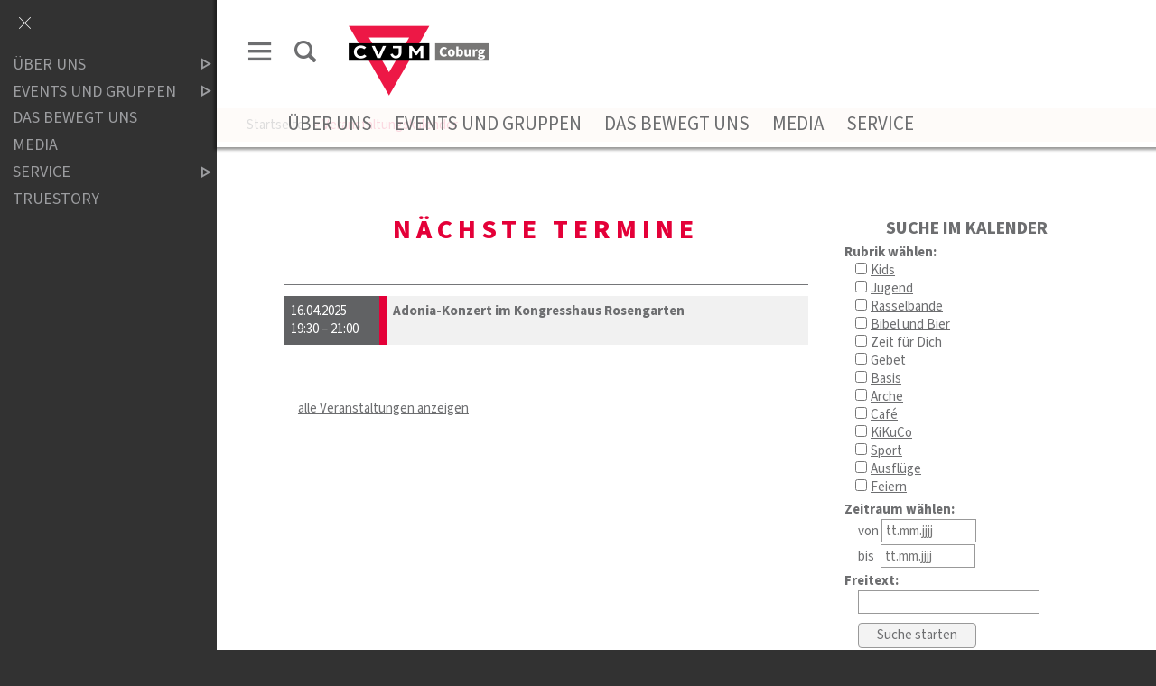

--- FILE ---
content_type: text/html;charset=UTF-8
request_url: https://www.cvjm-coburg.de/eventcalendar?action=view_event&event_id=8353
body_size: 9459
content:
<!DOCTYPE html SYSTEM "about:legacy-compat">
<html lang="de"><head><META http-equiv="Content-Type" content="text/html; charset=utf-8"><title>CVJM Coburg - Veranstaltungen</title><meta content="index,follow" name="robots"><meta content="IE=edge" http-equiv="X-UA-Compatible"><meta content="width=device-width, initial-scale=1.0, maximum-scale=1.0" name="viewport"><link type="image/x-icon" rel="icon" href="//www.cvjm-coburg.de/favicon.ico"><link rel="shortcut icon" href="//www.cvjm-coburg.de/favicon.ico"><link href="/cssmanager/styles_19325175070.css" rel="stylesheet"><!--[if lt IE 9]><script src="/central/js/jquery/jquery.min.js" type="text/javascript"></script><script type="text/javascript">
					document.createElement('figure');
					document.createElement('figcaption');
				</script><![endif]--><!--[if gte IE 9]><!--><script src="/central/js/jquery2/jquery.min.js" type="text/javascript"></script><!--<![endif]--><script type="text/javascript"><!--
			
					var $j = jQuery, $window = $j(window), parallaxList = $j(), xtraTop = 0, isNaviExternal = false, ecicsLastWidth = 0, now = new Date(), time = now.getTime(), exp = "", is_responsive = ($window.width() < 1001), show_navi = ('true' == 'false');
					var isMobile = navigator.userAgent.match(/(iPhone|iPod|iPad|Android|playbook|silk|BlackBerry|BB10|Windows Phone|Tizen|Bada|webOS|IEMobile|Opera Mini)/);
				

					$j(document).ready(function(){
					
						
							EcicsMenuParams = {firstLeft:3, firstTop:-2, secTop:2, secLeft:3, responsive: is_responsive };
						
						
						parallaxList = $j("div.layout-20-inner.is-photo.use-parallax");
						if (parallaxList.length > 0) {
							if (isMobile) parallaxList.css("backgroundAttachment", "scroll");
							$window.on('scroll', updateParallax);
							updateParallax();
						}
						
						$j("#show-menu-link").click(function(event) {
							event.preventDefault();
							if ($j("body").toggleClass("menu-active").hasClass("menu-active")) {
								
								$j("#navi-helper").css("height", $j(document).height());
								if (!is_responsive) {
									$j(document).scrollTop(0);
									document.cookie = "show_navi=true;path=/";
									show_navi = true;
									checkSlider();
								}
							} else {
								if (!is_responsive) {
									document.cookie = "show_navi=false;path=/";
									show_navi = false;
									checkSlider();
								}
							}
						});
						
						$window.resize(debounce(myResizeFn, 500));
						myResizeFn(); 
						
						$j("#navi-helper, #close-navi-box a").click(function(event) {
							event.preventDefault();
							$j("body").removeClass("menu-active");
							if (!is_responsive) {
								document.cookie = "show_navi=false;path=/";
								show_navi = false;
								checkSlider();
							}
						});
						
						$window.on("scroll", throttle(myScrollNavFn, 100));
						
						if ($j("#slick-container, .news-container.teaser").length > 0) {
							$j.when(
								$j.ajax({
									dataType: "script",
									cache: true,
									url: "/central/js/slick_1.6.0/slick.min.js"
								})
							).then(function() {
								initSlick();
							});
						}


					});
					
					function debounce(func, wait, immediate) {
						var timeout;
						return function() {
							var context = this, args = arguments;
							var later = function() {
								timeout = null;
								if (!immediate) func.apply(context, args);
							};
							var callNow = immediate && !timeout;
							clearTimeout(timeout);
							timeout = setTimeout(later, wait);
							if (callNow) func.apply(context, args);
						};
					};
					
					function throttle(fn, threshold, scope) {
						threshold || (threshold = 250);
						var last, deferTimer;
						
						return function() {
							var context = scope || this;
							var now = +new Date, args = arguments;
							
							if (last && now < last + threshold) {
								// Hold on to it
								clearTimeout(deferTimer);
								deferTimer = setTimeout(function() {
									last = now;
									fn.apply(context, args);
								}, threshold);
							} else {
								last = now;
								fn.apply(context, args);
							}
						};
					};
					
					function myResizeFn() {
						var w = $window.width(),
							h = $window.height();
						
						if (w < 1001 && !window.isNaviExternal) {
							window.isNaviExternal = true;
							if (typeof EcicsMenu !== "undefined")
								EcicsMenu.setParam("responsive", true);
							$j("body").removeClass("menu-active");
							is_responsive = true;
						} else if (w > 1000 && window.isNaviExternal) {
							window.isNaviExternal = false;
							if (typeof EcicsMenu !== "undefined")
								EcicsMenu.setParam("responsive", false);
							if (show_navi)
								$j("body").addClass("menu-active");
							is_responsive = false;
						}
						
						var size = 0.6;
						var minSize = 300;
						var iw = (w > 1920) ? 1920 : Math.ceil(w/50)*50, ih = Math.max(Math.ceil((h * size)/10)*10, minSize);
						if (window.ecicsLastWidth != iw)
						{
							var ns = "_" + iw + "_" + ih + ".";
							$j("img", "#img-inner-box").each(function() {
								var me = $j(this);
								me.attr("src", me.data("img").replace("_1_1.", ns));
							});
						}
						window.ecicsLastWidth = iw;
						
						
						
						updateParallax();
						
					};
					
					function myScrollNavFn() {
						if ($j(this).scrollTop() > 100) {
							$j("#main-header").addClass("fixed");
						} else {
							$j("#main-header").removeClass("fixed");
						}
					};
					
					
					
					
					
					function checkSlider() {
						if (typeof $j().slick === "function") {
							window.setTimeout(function() { 
								$j("#slick-container").slick("slickSetOption", "dots", true, true);
								$j(".news-container.slick-slider").slick("slickSetOption", "dots", false, true);
							}, 400);
						}
					}
					
					function updateParallax() {
						var pos = $window.scrollTop(),
							windowHeight = $window.height(),
							speedFactor = 0.1;
						
						parallaxList.each(function() {
							var me = $j(this),
								top = me.offset().top,
								height = me.outerHeight(); 
							
							
							if (top + height < pos || top > pos + windowHeight) {
								return;
							}
							
							if (isMobile) {
								
								var outerHeight = height; 
								var outerWidth = me.outerWidth(false); 
								var dynamicDifference = Math.min(Math.round( Math.max(outerHeight, outerWidth) * 0.15), 200);
								var bgHeight = Math.max( Math.round(outerHeight + (dynamicDifference * 2)), Math.ceil(outerWidth*0.7) ); 
								me.css('backgroundSize', "auto " + bgHeight + "px");
								me.css('backgroundPosition', "center " + Math.round(((top - pos) * speedFactor) - dynamicDifference) + "px");
							} else {
								me.css('backgroundPosition', "center " + Math.round((top - pos) * speedFactor) + "px");
							}
						});
					}
			
					function initSlick() {
					
						$j("#slick-container").slick({
							prevArrow: "<span class='prev'>‹</span>", 
							nextArrow: "<span class='next'>›</span>", 
							fade: true,
							speed: 2400,
							cssEase: 'linear',
							autoplay: true,
							autoplaySpeed: 4000,
							pauseOnHover: true,
							waitForAnimate: false,
							dots: true,
							appendDots: $j(".dots-container"),
							arrows: true
						});
					
						$j(".news-container.teaser").slick({
							dots: false,
							infinite: false,
							prevArrow: "<span class='prev'>‹</span>", 
							nextArrow: "<span class='next'>›</span>", 
							speed: 300,
							slidesToShow: 4,
							slidesToScroll: 4,
							responsive: [
								{
									breakpoint: 1200,
									settings: {
										slidesToShow: 3,
										slidesToScroll: 3,
									}
								},
								{
									breakpoint: 805,
									settings: {
										slidesToShow: 2,
										slidesToScroll: 2
									}
								},
									{
									breakpoint: 560,
									settings: {
										slidesToShow: 1,
										slidesToScroll: 1
									}
								}
							]
						});
					}

				--></script><script async="true" src="/central/menu/menu5.js" type="text/javascript"></script><script src="/central/js/klik/standard4.js" type="text/javascript"></script><style type="text/css">
					html { height:100%; }
				</style></head><body class="" id="main"><script>
					if (!is_responsive)
						$j("body").addClass("menu-active");
				</script><div id="page_top"></div><div id="navi-helper"></div><div id="div-main"><div id="main-header"><div class="main-inner"><div class="clearfix" id="header-inner"><div id="header-meta"><a title="Men&uuml; einblenden" id="show-menu-link" href="#show-menu"><span class="icon-menu"></span></a><a title="Website durchsuchen" id="show-search-input" href="/website/de/v/coburg/suche"><span class="icon-suche"></span></a></div><div id="header-logo"><a title="Zur Startseite zur&uuml;ckkehren" id="logo_link" href="/website/de/v/coburg"><img alt="Logo CVJM Coburg" srcset="/system/getthumb/images/__tn1__ecics_13640_17020_2000_160.png 2x, /system/getthumb/images/__tn1__ecics_13640_17020_3000_240.png 3x" src="/system/getthumb/images/__tn1__ecics_13640_17020_1000_80.png"></a></div><div id="header-navi"><a href="/website/de/v/coburg/ueber-uns">&Uuml;ber uns</a><a href="/website/de/v/coburg/events-und-gruppen">Events und Gruppen</a><a href="/website/de/v/coburg/das-bewegt-uns">Das bewegt uns</a><a href="/website/de/v/coburg/media">Media</a><a href="/website/de/v/coburg/service">Service</a></div></div></div></div><div id="main-img"></div><div id="main-path"><div class="main-inner"><div id="path-inner"><a href="/website/de/v/coburg">Startseite</a><span></span>&gt; Veranstaltungskalender</div></div></div><div id="main-content"><div class="layout-20"><div class="layout-20-inner mt-2 mb-2"><div class="main-inner"><div class="area-20-1">

<script src="/central/js/ias/jquery.ias.min.js" type="text/javascript"></script><script type="text/javascript"><!--
			
			$j(function() {
				
				
				var ielm = document.createElement("input");
				ielm.setAttribute("type", "date");
				testDate = ielm.type === "text";
				if (testDate) {
					$j.ajax({
						url:"/central/js/datetimepicker/jquery.datetimepicker.css",
						dataType:"text",
						cache: true
					}).done(function( data, textStatus ) {
						$j("head").append("<style>" + data + "</style>");
					});
					$j.ajax({
						url:"/central/js/datetimepicker/jquery.datetimepicker.js",
						dataType:"script",
						cache: true
					}).done(function( data, textStatus ) {
						$j("#date_begin_field").datetimepicker({
							lang:"de",
							timepicker:false,
							format:"d.m.Y",
							formatDate:'d.m.Y',
							yearStart: 2024,
							yearEnd: 2029,
							dayOfWeekStart: 1,
							closeOnDateSelect: true,
							onShow:function( ct ){
								this.setOptions({
									maxDate: jQuery('#date_end_field').val() ? jQuery('#date_end_field').val() : false
								});
							},
							onChangeDateTime:function(dp,$input){
								$j("#date_end_field").data('xdsoft_datetimepicker').setOptions({
									defaultDate: jQuery('#date_begin_field').val() ? jQuery('#date_begin_field').val() : false
								});
							}
						});
						$j("#date_end_field").datetimepicker({
							lang:"de",
							timepicker:false,
							format:"d.m.Y",
							formatDate:'d.m.Y',
							dayOfWeekStart: 1,
							closeOnDateSelect: true,
							onShow:function( ct ){
								this.setOptions({
									minDate: jQuery('#date_begin_field').val() ? jQuery('#date_begin_field').val() : false
									
								});
							}
						});
					});
					$j("#date_begin_field, #date_end_field").attr("placeholder", "tt.mm.jjjj").attr("maxlength", 10);
					
					
				} else {
				
					var s = "",
						e = "";
						
					if (s != "") {
						$j("#date_begin_field").val( convertDate(s) );
						$j("#date_end_field").prop( 'min', convertDate(s) );
					}
					if (e != "") {
						$j("#date_end_field").val( convertDate(e) );
					}
					
					$j("#date_begin_field").on("change", function(event) {
						console.log($(this).val());
						$j("#date_end_field").prop( 'min', $(this).val() );
					});
					
					$j("#date_end_field").on("change", function(event) {
						$j("#date_begin_field").prop( 'max', $(this).val() );
					});
					
				}
			
				$j(".ec-search-box-helper").on("click", "a", function(event) {
					event.preventDefault();
					$j(this).hide();
					$j(".ec-search-box").show();
				});
			
			});
			
			function convertDate(d) {
				return d.substr(6, 4) + "-" + d.substr(3, 2) + "-" + d.substr(0, 2)
			}
			
			jQuery.ias({
				container : '#ec-item-container',
				item: '.ec-item-box',
				pagination: '.paging_end_box',
				next: '.paging_end_box a.next',
				loader: '<p style="text-align:center; "><img src="/central/js/ias/images/loader.gif"/></p>',
				onRenderComplete: function(items) { 
					//console.log('We rendered ' + items.length + ' items'); 
					initSplitBtn(); 
				}
			});
			
		--></script><div class="layout-20"><div class="layout-20-inner mt-2 mb-2"><div class="main-inner"><div class="area-20-1"><div class="layout-1"><div class="area-1-1"><h1>N&auml;chste Termine</h1></div></div><div class="layout-1 ec_container clearfix"><div class="area-1-2"><div class="ec-search-box-helper"><a href="#show">Suche im Kalender einblenden</a></div><div style="margin-bottom: 3em; " class="ec_box ec-search-box"><h2 class="header">Suche im Kalender</h2><div class="content"><form id="ec_searchform" action="/eventcalendar"><input value="23" name="calendar" type="hidden"><p class="ec_search_header">Rubrik w&auml;hlen:</p><p class="ec_search_cat_box"><input id="cat_kids" value="kids" name="cat" type="checkbox"><a href="/eventcalendar?calendar=23&amp;cat=kids">Kids</a><br><input id="cat_jugend" value="jugend" name="cat" type="checkbox"><a href="/eventcalendar?calendar=23&amp;cat=jugend">Jugend</a><br><input id="cat_rasselbande" value="rasselbande" name="cat" type="checkbox"><a href="/eventcalendar?calendar=23&amp;cat=rasselbande">Rasselbande</a><br><input id="cat_bibelundbier" value="bibelundbier" name="cat" type="checkbox"><a href="/eventcalendar?calendar=23&amp;cat=bibelundbier">Bibel und Bier</a><br><input id="cat_zfd" value="zfd" name="cat" type="checkbox"><a href="/eventcalendar?calendar=23&amp;cat=zfd">Zeit f&uuml;r Dich</a><br><input id="cat_gebet" value="gebet" name="cat" type="checkbox"><a href="/eventcalendar?calendar=23&amp;cat=gebet">Gebet</a><br><input id="cat_basis" value="basis" name="cat" type="checkbox"><a href="/eventcalendar?calendar=23&amp;cat=basis">Basis</a><br><input id="cat_arche" value="arche" name="cat" type="checkbox"><a href="/eventcalendar?calendar=23&amp;cat=arche">Arche</a><br><input id="cat_cafe" value="cafe" name="cat" type="checkbox"><a href="/eventcalendar?calendar=23&amp;cat=cafe">Caf&eacute;</a><br><input id="cat_kikuco" value="kikuco" name="cat" type="checkbox"><a href="/eventcalendar?calendar=23&amp;cat=kikuco">KiKuCo</a><br><input id="cat_sport" value="sport" name="cat" type="checkbox"><a href="/eventcalendar?calendar=23&amp;cat=sport">Sport</a><br><input id="cat_ausfluege" value="ausfluege" name="cat" type="checkbox"><a href="/eventcalendar?calendar=23&amp;cat=ausfluege">Ausfl&uuml;ge</a><br><input id="cat_feiern" value="feiern" name="cat" type="checkbox"><a href="/eventcalendar?calendar=23&amp;cat=feiern">Feiern</a><br></p><p class="ec_search_header">Zeitraum w&auml;hlen:</p><p class="ec_search_string_box">von <input class="com_input_text" size="8" maxlength="10" value="" id="date_begin_field" name="period_start" placeholder="tt.mm.jjjj" type="text"><br>bis <input style="margin-left:4px; margin-top:2px; " class="com_input_text" size="8" maxlength="10" value="" id="date_end_field" name="period_end" placeholder="tt.mm.jjjj" type="text"></p><p class="ec_search_header">Freitext:</p><p class="ec_search_string_box"><input value="" class="com_input_text" name="searchstring" type="text"></p><p style="margin:10px 0 5px 12px; " class="ec_search_string_box"><input value="Suche starten" class="com_button" type="submit"></p><p class="ec_search_string_box"><a id="ec_searchform_reset" href="/eventcalendar?calendar=23">Sucheinstellungen zur&uuml;cksetzen</a></p></form></div></div></div><div class="area-1-1"><div class="hr_box"></div><div id="ec-item-container"><div id="event_8353" class="ec-item-box"><a title="weitere Infos" href="/website/de/v/coburg/events-und-gruppen/adonia"><p class="date"><span class="d1">16.04.2025</span><span class="d3"><span>, </span>19:30 &ndash; 21:00</span></p><div class="info"><h3 class="title">Adonia-Konzert im Kongresshaus Rosengarten</h3><p class="address"></p><p class="organizer"></p></div></a></div><div data-next-page="0" class="paging_end_box"><span class="ec-nav n1"></span><span class="ec-nav n2"></span><span class="ec-nav n3"></span></div></div><p style="margin:20px 0 0 15px; " class="ec_link"><a href="/eventcalendar?calendar=23">alle Veranstaltungen anzeigen</a></p></div></div></div></div></div></div>

</div></div></div></div></div><div id="main-footer"><div class="main-inner"><div id="footer-inner"><div class="social-btns" id="bottom-btns"><a target="_blank" title="" href="mailto:info@cvjm-coburg.de"><span class="icon-mail"></span></a><a target="_blank" title="" href="https://www.instagram.com/cvjm_coburg/"><span class="icon-instagram"></span></a><a target="_blank" title="" href="https://www.facebook.com/cvjm.coburg"><span class="icon-facebook"></span></a><a target="_blank" title="" href="https://www.cvjm-coburg.de/website/de/v/coburg/das-bewegt-uns"><span class="icon-quote-right"></span></a></div><div class="clearfix" id="bottom-address"><div class="item ai1"><p><a href="/website/de/v/coburg/ueber-uns"><strong>CVJM Coburg e.V.</strong></a></p>
<p>eine Gemeinschaft von Christen</p>
<p>unterschiedlicher Konfessionen</p></div><div class="item ai2"><p><a href="/website/de/v/coburg/service/kontakt"><strong>Kontaktdaten</strong></a><br />Eupenstra&szlig;e 78a&nbsp; | 96450 Coburg</p>
<p>Email <a href="mailto:info@cvjm-coburg.de">info@cvjm-coburg.de</a></p></div><div class="item ai3"><p><strong>Bankdaten<br /></strong>IBAN: DE09 7836 0000 0001 3521 30<br />BIC: GENODEF1COS<br />(bei Spenden bitte Adresse mit angeben!)</p></div><div class="item ai4"><p><a href="https://www.cvjm-coburg.de/website/de/v/coburg/service/kontakt">Kontakt</a></p>
<p><a href="/website/de/v/coburg/service/impressum">Impressum </a>| <a href="/website/de/v/coburg/service/datenschutz">Datenschutz</a></p>
<p><a href="/website/de/v/coburg/service/satzung">Satzung</a> | <a href="https://www.cvjm-coburg.de/website/de/v/coburg/ueber-uns/mitglied-werden">Mitglied werden</a></p>
<p>&nbsp;</p><p><a title="Melden Sie sich am System an" href="/system?action=user_login">Login</a></p></div></div></div></div></div></div><div id="nav-box"><p id="close-navi-box"><a title="Men&uuml; ausblenden" href="#close-navi"><span class="icon-close"></span></a></p><div id="navi-container"><ul class="menu mid-1971" id="main_ul"><li class="menu m-item1 submenu m-sub_static1" id="mli1972"><a class="m-allg m1" href="/website/de/v/coburg/ueber-uns">Über uns<span title="Unterpunkte anzeigen" class="has-sub icon-dreieck-rechts"></span></a><ul class="menu_sub_ul" data-is-first="1" data-level="1" id="m1972"><li class="empty"></li></ul></li><li class="menu m-item1 submenu m-sub_static1" id="mli2013"><a class="m-allg m1" href="/website/de/v/coburg/events-und-gruppen">Events und Gruppen<span title="Unterpunkte anzeigen" class="has-sub icon-dreieck-rechts"></span></a><ul class="menu_sub_ul" data-is-first="1" data-level="1" id="m2013"><li class="empty"></li></ul></li><li class="menu m-item1" id="mli2224"><a class="m-allg m1" href="/website/de/v/coburg/das-bewegt-uns">Das bewegt uns</a></li><li class="menu m-item1" id="mli2063"><a class="m-allg m1" href="/website/de/v/coburg/media">Media</a></li><li class="menu m-item1 submenu m-sub_static1" id="mli1973"><a class="m-allg m1" href="/website/de/v/coburg/service">Service<span title="Unterpunkte anzeigen" class="has-sub icon-dreieck-rechts"></span></a><ul class="menu_sub_ul" data-is-first="1" data-level="1" id="m1973"><li class="empty"></li></ul></li><li class="menu m-item1 m-last1" id="mli4083"><a class="m-allg m1" href="/website/de/v/coburg/truestory">truestory</a></li></ul></div></div><script type="text/javascript">
						var _paq = _paq || [];
						_paq.push(['disableCookies']);
						_paq.push(['trackPageView']);
						_paq.push(['enableLinkTracking']);
						(function() {
							var u="/analytics/";
							_paq.push(['setTrackerUrl', u+'matomo.php']);
							
								_paq.push(['setSiteId', 199]);
								
									_paq.push(['addTracker', u+'matomo.php', 272]);
								
							var d=document, g=d.createElement('script'), s=d.getElementsByTagName('script')[0];
							g.type='text/javascript'; g.async=true; g.defer=true; g.src=u+'matomo.js'; s.parentNode.insertBefore(g,s);
						})();
					</script><noscript><p><img alt="" style="border:0" src="/analytics/matomo.php?idsite=199&amp;rec=1"><img alt="" style="border:0" src="/analytics/matomo.php?idsite=272&amp;rec=1"></p></noscript></body></html>

--- FILE ---
content_type: text/css
request_url: https://www.cvjm-coburg.de/cssmanager/styles_19325175070.css
body_size: 11296
content:
/*! normalize.css v5.0.0 | MIT License | github.com/necolas/normalize.css */html{font-family:sans-serif;line-height:1.15;-ms-text-size-adjust:100%;-webkit-text-size-adjust:100%}body{margin:0}article,aside,footer,header,nav,section{display:block}h1{font-size:2em;margin:0.67em 0}figcaption,figure,main{display:block}figure{margin:1em 40px}hr{box-sizing:content-box;height:0;overflow:visible}pre{font-family:monospace, monospace;font-size:1em}a{background-color:transparent;-webkit-text-decoration-skip:objects}a:active,a:hover{outline-width:0}abbr[title]{border-bottom:none;text-decoration:underline;text-decoration:underline dotted}b,strong{font-weight:inherit}b,strong{font-weight:bolder}code,kbd,samp{font-family:monospace, monospace;font-size:1em}dfn{font-style:italic}mark{background-color:#ff0;color:#000}small{font-size:80%}sub,sup{font-size:75%;line-height:0;position:relative;vertical-align:baseline}sub{bottom:-0.25em}sup{top:-0.5em}audio,video{display:inline-block}audio:not([controls]){display:none;height:0}img{border-style:none}svg:not(:root){overflow:hidden}button,input,textarea{font-family:sans-serif;font-size:100%;line-height:1.15;margin:0}optgroup,select{margin:0}button,input{overflow:visible}button,select{text-transform:none}button,html [type="button"],[type="reset"],[type="submit"]{-webkit-appearance:button}button::-moz-focus-inner,[type="button"]::-moz-focus-inner,[type="reset"]::-moz-focus-inner,[type="submit"]::-moz-focus-inner{border-style:none;padding:0}button:-moz-focusring,[type="button"]:-moz-focusring,[type="reset"]:-moz-focusring,[type="submit"]:-moz-focusring{outline:1px dotted ButtonText}fieldset{border:1px solid #c0c0c0;margin:0 2px;padding:0.35em 0.625em 0.75em}legend{box-sizing:border-box;color:inherit;display:table;max-width:100%;padding:0;white-space:normal}progress{display:inline-block;vertical-align:baseline}textarea{overflow:auto}[type="checkbox"],[type="radio"]{box-sizing:border-box;padding:0}[type="number"]::-webkit-inner-spin-button,[type="number"]::-webkit-outer-spin-button{height:auto}[type="search"]{-webkit-appearance:textfield;outline-offset:-2px}[type="search"]::-webkit-search-cancel-button,[type="search"]::-webkit-search-decoration{-webkit-appearance:none}::-webkit-file-upload-button{-webkit-appearance:button;font:inherit}details,menu{display:block}summary{display:list-item}canvas{display:inline-block}template{display:none}[hidden]{display:none}html{-webkit-box-sizing:border-box;-moz-box-sizing:border-box;box-sizing:border-box}*,*:before,*:after{-webkit-box-sizing:inherit;-moz-box-sizing:inherit;box-sizing:inherit}p{margin:0}.clearfix:after{content:"";display:block;clear:both}pre.use-tabs{font-family:inherit}#analytics-info-box{margin:1em 0 2em;padding:1em;border:1px solid #777}#analytics-info-box button.com_button{margin-top:1em;height:auto}@font-face{font-family:'icomoon';src:url("/ecics/fonts/icomoon.eot?bbkce2");src:url("/ecics/fonts/icomoon.eot?bbkce2#iefix") format("embedded-opentype"),url("/ecics/fonts/icomoon.ttf?bbkce2") format("truetype"),url("/ecics/fonts/icomoon.woff?bbkce2") format("woff"),url("/ecics/fonts/icomoon.svg?bbkce2#icomoon") format("svg");font-weight:normal;font-style:normal;font-display:block}[class^="icon-"],[class*=" icon-"],.menu_sub span{font-family:'icomoon' !important;speak:never;font-style:normal;font-weight:normal;font-variant:normal;text-transform:none;line-height:1;-webkit-font-smoothing:antialiased;-moz-osx-font-smoothing:grayscale}.icon-leichte-sprache:before{content:"\e908"}.icon-dreieck-links:before{content:"\e906"}.icon-dreieck-oben:before{content:"\e907"}.icon-close:before{content:"\e903"}.icon-dreieck-rechts:before,.menu_sub span:before{content:"\e904"}.icon-dreieck-unten:before{content:"\e905"}.icon-mail:before{content:"\e900"}.icon-menu:before{content:"\e901"}.icon-suche:before{content:"\e902"}.icon-music:before{content:"\f001"}.icon-user:before{content:"\f007"}.icon-film:before{content:"\f008"}.icon-pencil:before{content:"\f040"}.icon-map-marker:before{content:"\f041"}.icon-times-circle:before{content:"\f057"}.icon-shopping-cart:before{content:"\f07a"}.icon-phone:before{content:"\f095"}.icon-twitter:before{content:"\f099"}.icon-facebook:before{content:"\f09a"}.icon-facebook-f:before{content:"\f09a"}.icon-globe:before{content:"\f0ac"}.icon-google-plus:before{content:"\f0d5"}.icon-angle-left:before{content:"\f104"}.icon-angle-right:before{content:"\f105"}.icon-angle-up:before{content:"\f106"}.icon-angle-down:before{content:"\f107"}.icon-mobile:before{content:"\f10b"}.icon-mobile-phone:before{content:"\f10b"}.icon-quote-right:before{content:"\f10e"}.icon-youtube:before{content:"\f167"}.icon-instagram:before{content:"\f16d"}.icon-flickr:before{content:"\f16e"}.icon-at:before{content:"\f1fa"}.icon-pinterest-p:before{content:"\f231"}.icon-vimeo:before{content:"\f27d"}.icon-snapchat-ghost:before{content:"\f2ac"}@font-face{font-family:'Source Sans Pro';font-weight:400;font-style:normal;font-stretch:normal;src:url("/central/fonts/source-sans-pro/EOT/SourceSansPro-Regular.eot") format("embedded-opentype"),url("/central/fonts/source-sans-pro/WOFF2/TTF/SourceSansPro-Regular.ttf.woff2") format("woff2"),url("/central/fonts/source-sans-pro/WOFF/OTF/SourceSansPro-Regular.otf.woff") format("woff"),url("/central/fonts/source-sans-pro/OTF/SourceSansPro-Regular.otf") format("opentype"),url("/central/fonts/source-sans-pro/TTF/SourceSansPro-Regular.ttf") format("truetype")}@font-face{font-family:'Source Sans Pro';font-weight:400;font-style:italic;font-stretch:normal;src:url("/central/fonts/source-sans-pro/EOT/SourceSansPro-It.eot") format("embedded-opentype"),url("/central/fonts/source-sans-pro/WOFF2/TTF/SourceSansPro-It.ttf.woff2") format("woff2"),url("/central/fonts/source-sans-pro/WOFF/OTF/SourceSansPro-It.otf.woff") format("woff"),url("/central/fonts/source-sans-pro/OTF/SourceSansPro-It.otf") format("opentype"),url("/central/fonts/source-sans-pro/TTF/SourceSansPro-It.ttf") format("truetype")}@font-face{font-family:'Source Sans Pro';font-weight:700;font-style:normal;font-stretch:normal;src:url("/central/fonts/source-sans-pro/EOT/SourceSansPro-Bold.eot") format("embedded-opentype"),url("/central/fonts/source-sans-pro/WOFF2/TTF/SourceSansPro-Bold.ttf.woff2") format("woff2"),url("/central/fonts/source-sans-pro/WOFF/OTF/SourceSansPro-Bold.otf.woff") format("woff"),url("/central/fonts/source-sans-pro/OTF/SourceSansPro-Bold.otf") format("opentype"),url("/central/fonts/source-sans-pro/TTF/SourceSansPro-Bold.ttf") format("truetype")}@font-face{font-family:'Source Sans Pro';font-weight:700;font-style:italic;font-stretch:normal;src:url("/central/fonts/source-sans-pro/EOT/SourceSansPro-BoldIt.eot") format("embedded-opentype"),url("/central/fonts/source-sans-pro/WOFF2/TTF/SourceSansPro-BoldIt.ttf.woff2") format("woff2"),url("/central/fonts/source-sans-pro/WOFF/OTF/SourceSansPro-BoldIt.otf.woff") format("woff"),url("/central/fonts/source-sans-pro/OTF/SourceSansPro-BoldIt.otf") format("opentype"),url("/central/fonts/source-sans-pro/TTF/SourceSansPro-BoldIt.ttf") format("truetype")}body{font-family:"Source Sans Pro",sans-serif;font-size:.9375em;color:#6d6e70;line-height:1.33333333em}h1{font-size:2em;line-height:1.2em;font-weight:bold;color:#e40038;text-transform:uppercase;text-align:center;letter-spacing:0.2em;margin:0 0 1em}@media only screen and (max-width: 40em){h1{letter-spacing:0.1em}}@media only screen and (max-width: 26.25em){h1{letter-spacing:0.05em}}h2{font-size:1.33333333em;line-height:1.2em;font-weight:bold;text-transform:uppercase;text-align:center;margin:0 0 1em}h1+h2{margin:-1.5em 0 1.5em}h3{font-size:1em;font-weight:bold;margin:0}h4{font-size:1em;font-weight:bold;margin:0}a{color:inherit}.red_text{color:#e40038;font-weight:bold}.text-std{color:#6d6e70}li{margin-bottom:0.3em}body#main{background:#323232}@media only screen and (max-width: 62.5em){body#main{background:white}body#main.menu-active{overflow:hidden}}#page_top{height:0}#div-main{min-height:100vh;height:auto;background:#e40038;-webkit-transition:.4s;-moz-transition:.4s;-o-transition:.4s;transition:.4s}.menu-active #div-main{margin-left:16em}@media only screen and (max-width: 62.5em){.menu-active #div-main{margin-left:0}}.main-inner{margin:0 auto;max-width:1280px}#main-header{background:rgba(255,255,255,0.85);box-shadow:0 0 3px 3px rgba(0,0,0,0.4);position:fixed;left:0;right:0;z-index:2;-webkit-transition:.4s;-moz-transition:.4s;-o-transition:.4s;transition:.4s}@media only screen and (max-width: 40em){#main-header{top:0}}.menu-active #main-header{left:16em}@media only screen and (max-width: 62.5em){.menu-active #main-header{left:0}}#main-header.fixed{background:white}#main-header.fixed #header-inner{padding:9px 3.125% 4px}#main-header.fixed #header-logo img{max-height:50px}#main-header.fixed #header-meta{margin-top:7px}@media only screen and (max-width: 62.5em){#main-header.fixed #header-meta{margin-top:-16px}}#main-header.fixed #header-navi{margin-top:12px}#header-inner{padding:27px 3.125% 13px;-webkit-transition:.3s;-moz-transition:.3s;-o-transition:.3s;transition:.3s}#header-logo{float:left;position:relative}#header-logo img{vertical-align:top;max-height:80px;max-width:100%;-webkit-transition:.3s;-moz-transition:.3s;-o-transition:.3s;transition:.3s}#header-logo img.logo2{opacity:0;position:absolute;left:0;top:0}@media only screen and (max-width: 62.5em){#header-logo{float:none;margin-left:110px}}#header-meta{float:left;margin:15px 30px 0 0;-webkit-transition:.3s;-moz-transition:.3s;-o-transition:.3s;transition:.3s}#header-meta a{font-size:2em;text-decoration:none}#header-meta a:last-child{margin-left:20px}@media only screen and (max-width: 62.5em){#header-meta{float:none;margin-right:0;position:absolute;top:50%;margin-top:-16px}}#header-navi{margin:20px 0 0 3em;float:left;-webkit-transition:.3s;-moz-transition:.3s;-o-transition:.3s;transition:.3s}#header-navi a{text-decoration:none;text-transform:uppercase;margin-right:1.2em;font-size:1.4em;-webkit-transition:.3s;-moz-transition:.3s;-o-transition:.3s;transition:.3s}#header-navi a:last-child{margin-right:0}#header-navi a:hover{color:#e40038}@media only screen and (max-width: 76.25em){.menu-active #header-navi{font-size:0.9em}}@media only screen and (max-width: 69.375em){.menu-active #header-navi{font-size:0.75em}}@media only screen and (max-width: 62.5em){#header-navi{display:none}}#main-img{background:#323232;min-height:120px;position:relative}#main-img:empty{background:white}.spenden-btn{position:absolute;right:5%;bottom:5%;display:block;width:4.5em;height:4.5em;padding-top:0.8em;border-radius:50%;background:#e40038;text-align:center;color:white;text-decoration:none;line-height:120%;font-size:2em;text-transform:uppercase;box-shadow:1px 1px 1px 2px rgba(0,0,0,0.4)}.spenden-btn:hover{-webkit-transform:rotate(4deg);transform:rotate(4deg)}@media only screen and (max-width: 40em){.spenden-btn{font-size:1.6em}}@media only screen and (max-width: 26.25em){.spenden-btn{font-size:1.3em}}.spenden-btn.ps-true{line-height:80%;padding-top:.4em}.spenden-btn.ps-true span{font-size:.9em}.spenden-btn.ps-true span span{display:inline-block;margin-top:.5em}.spenden-btn.ps-true span span:before{content:'';position:absolute;border-top:1px solid rgba(255,255,255,0.8);left:40%;right:40%;top:50%}#img-inner-box{position:relative;padding:0;max-width:1920px;margin:0 auto}#img-inner-box .img-box-static img{width:100%;vertical-align:top}#img-inner-box .img-box-static .copyright{font-size:0.8em;line-height:110%;text-align:right;position:absolute;padding:1px 2px;background:rgba(255,255,255,0.6);bottom:0;right:0}@media only screen and (max-width: 40em){#img-inner-box .img-box-static .copyright{font-size:0.7em}}@media only screen and (max-width: 26.25em){#img-inner-box .img-box-static .copyright{font-size:0.6em}}#img-inner-box .img-box-static .copyright a{text-decoration:none}#slick-container{position:relative}#slick-container .item{position:absolute;top:0;left:0;right:0}#slick-container .item img{width:100%;vetical-align:top}#slick-container a.label-link{position:absolute;top:0;bottom:0;right:0;left:0}#slick-container .label{position:absolute;text-align:center;top:40%;left:10%;right:10%;color:white;margin-top:-3%}#slick-container .label p{margin:0 3.125%;font-size:2em;line-height:110%;font-weight:bold;text-shadow:2px 2px 4px rgba(0,0,0,0.5)}#slick-container .label p.title{text-transform:uppercase;font-size:5em;margin-bottom:0.1em}#slick-container .label p.sub{padding:0.1em 0 0.15em;border:solid white;border-width:3px 0;display:inline-block}@media only screen and (max-width: 53.125em){#slick-container .label{font-size:0.8em}}@media only screen and (max-width: 40em){#slick-container .label{font-size:0.65em}}@media only screen and (max-width: 40em){#slick-container .label{font-size:0.5em}#slick-container .label p.sub{border-width:2px 0}}#slick-container .copyright{font-size:0.8em;line-height:110%;text-align:right;position:absolute;padding:1px 2px;background:#fff;background:rgba(255,255,255,0.6);bottom:0;right:0}@media only screen and (max-width: 40em){#slick-container .copyright{top:0;bottom:auto;font-size:0.7em}}#slick-container .slick-arrow{position:absolute;top:50%;margin-top:-35.5px;color:white;opacity:0.4;font-size:15em;cursor:pointer;z-index:1;font-family:Arial}@media only screen and (max-width: 40em){#slick-container .slick-arrow{display:none !important}}#slick-container .slick-arrow:hover{opacity:0.6}#slick-container .slick-arrow path{-webkit-filter:drop-shadow(0 0 2px black);filter:drop-shadow(0 0 2px black)}#slick-container .slick-arrow.next{right:20px}#slick-container .slick-arrow.prev{left:20px}.slick-slider{position:relative;display:block;-webkit-touch-callout:none;-webkit-user-select:none;-khtml-user-select:none;-moz-user-select:none;-ms-user-select:none;user-select:none;-ms-touch-action:pan-y;touch-action:pan-y;-webkit-tap-highlight-color:transparent}.slick-list{position:relative;overflow:hidden;display:block;margin:0;padding:0}.slick-list:focus{outline:none}.slick-list.dragging{cursor:pointer;cursor:hand}.slick-slider .slick-track,.slick-slider .slick-list{-webkit-transform:translate3d(0, 0, 0);-moz-transform:translate3d(0, 0, 0);-ms-transform:translate3d(0, 0, 0);-o-transform:translate3d(0, 0, 0);transform:translate3d(0, 0, 0)}.slick-track{position:relative;left:0;top:0;display:block}.slick-track:before,.slick-track:after{content:"";display:table}.slick-track:after{clear:both}.slick-loading .slick-track{visibility:hidden}.slick-slide{float:left;height:100%;min-height:1px;display:none}[dir="rtl"] .slick-slide{float:right}.slick-slide img{display:block}.slick-slide.slick-loading img{display:none}.slick-slide.dragging img{pointer-events:none}.slick-initialized .slick-slide{display:block}.slick-loading .slick-slide{visibility:hidden}.slick-vertical .slick-slide{display:block;height:auto;border:1px solid transparent}.dots-container{display:table;width:100%}.slick-dots{background:#F4E2D5;text-align:center;list-style:none;padding:0;margin:0;display:table-row}.slick-dots li{display:table-cell;margin:0;padding:0;cursor:pointer}.slick-dots li button{border:0;background:transparent;display:block;width:100%;height:8px;outline:none;line-height:0px;font-size:0px;color:transparent;padding:0;cursor:pointer;-webkit-transition:.8s;-moz-transition:.8s;-o-transition:.8s;transition:.8s}.slick-dots li button:hover,.slick-dots li button:focus{background:rgba(0,0,0,0.1)}.slick-dots li.slick-active button{background:#e40038}#main-path{background:#F4E2D5}#path-inner{padding:9px 3.125% 8px;color:#e40038}#path-inner span{padding:0 0 0 0.6em;color:#211E1F}#path-inner span:last-child{color:#e40038}#path-inner a{text-decoration:none;color:#211E1F}#path-inner a:hover{text-decoration:underline}#main-content{background:white;overflow:auto}#main-content *{scroll-margin-top:80px}.uli #main-content *{scroll-margin-top:150px}#content-inner{padding:30px 3.125% 0;overflow:auto}#content-bottom{width:100%}body#main.ace-editor-loaded{overflow:hidden}body.ace-editor-loaded #main-inner{position:relative;margin:0 10px}body.ace-editor-loaded #main-header,body.ace-editor-loaded #main-header-helper,body.ace-editor-loaded #main-img,body.ace-editor-loaded #nav-box{display:none}body.ace-editor-loaded #content-main{position:absolute;background:#fff;left:0;width:auto}@media only screen and (max-width: 40em){#user-info-area{height:auto !important}}@media only screen and (max-width: 40em){#user-info-area #user-info-fixed{position:relative}}#user-info-area #user-info-fixed .admin-info-box{background:white;border:1px solid red;padding:2px 5px 3px;display:inline-block;color:black;margin:0 5px 3px 0}#user-info-area #user-info-fixed .admin-info-box a{color:black}@media only screen and (max-width: 40em){body.uli #main-header{position:-webkit-sticky;position:-moz-sticky;position:-ms-sticky;position:sticky}body.uli #main-img{margin-top:-105px}}div.left_navi{margin:0 0 40px 0}#main-footer{color:#fff}#footer-inner{padding:2em 3.125% 3em}#bottom-lang{position:absolute;font-size:1.3em;padding-top:0.5em;font-weight:bold}#bottom-lang a{margin-left:1em;text-decoration:none;opacity:0.6;-webkit-transition:.2s;-moz-transition:.2s;-o-transition:.2s;transition:.2s}#bottom-lang a:hover{opacity:1}@media only screen and (max-width: 40em){#bottom-lang{position:static;text-align:center;padding:0 0 1.3em}}#bottom-btns{margin:0 0 2em;text-align:center}.social-btns>a{display:inline-block;text-decoration:none;background:white;border-radius:50%;color:#e40038;padding:4px;width:40px;height:40px;font-size:26px;line-height:36px;margin-right:8px}.social-btns>a:last-child{margin-right:0}.social-btns-box{margin:0 0 2.66666667em;text-align:center}.social-btns-box>a{background:#757679;color:white}#bottom-address a{text-decoration:none}#bottom-address a:hover{text-decoration:underline}#bottom-address .item{float:left;width:22.5%;margin-right:3.33333333%;min-height:1px}@media only screen and (max-width: 53.125em){#bottom-address .item{width:31.11111111%}#bottom-address .item.ai3{margin-right:0}#bottom-address .item.ai4{margin-top:2em}}#bottom-address .item.ai4{margin-right:0}@media only screen and (max-width: 40em){#bottom-address .item{width:48.33333333%}#bottom-address .item.ai2{margin-right:0}#bottom-address .item.ai3{margin-right:3.33333333%;margin-top:2em}}@media only screen and (max-width: 26.25em){#bottom-address .item{width:100% !important;margin-right:0;float:none}#bottom-address .item.ai2{margin-top:2em}}#bottom-address.only3 .item{width:31.11111111%}#bottom-address.only3 .item.ai3{display:none}@media only screen and (max-width: 53.125em){#bottom-address.only3 .item.ai4{margin-top:0}}@media only screen and (max-width: 40em){#bottom-address.only3 .item{width:48.33333333%}#bottom-address.only3 .item.ai2{margin-right:0}#bottom-address.only3 .item.ai4{float:none;clear:both;padding-top:2em}}div.print_box span{padding:10px 10px 5px;display:block}@media print{div.print_box{border:1px solid #fff}div.print_box_inner{display:none}div#user-info-area{display:none}}.layout-1{max-width:890.05px;margin:0 auto}.layout-1 .area-1-1{float:left;margin:0;width:65.16853933%}@media only screen and (max-width: 53.125em){.layout-1 .area-1-1{width:65.55555556%}}@media only screen and (max-width: 40em){.layout-1 .area-1-1{width:100%;float:none}}.layout-1 .area-1-2{float:right;margin:0;width:30.33707865%}@media only screen and (max-width: 53.125em){.layout-1 .area-1-2{width:31.11111111%}}@media only screen and (max-width: 40em){.layout-1 .area-1-2{float:none;margin:0 0 1.33333333em;width:100%;-webkit-column-count:2;-moz-column-count:2;-ms-column-count:2;-o-column-count:2;column-count:2}.layout-1 .area-1-2>*{-webkit-column-break-inside:avoid;column-break-inside:avoid;overflow:hidden}}@media only screen and (max-width: 26.25em){.layout-1 .area-1-2{-webkit-column-count:1;-moz-column-count:1;-ms-column-count:1;-o-column-count:1;column-count:1;margin:0}.layout-1 .area-1-2>*{overflow:inherit}}.layout-2{max-width:890.05px;margin:0 auto}.layout-2 .area-2-1{width:100%}.layout-11{max-width:580px;margin:0 auto}.layout-11 .area-11-1{width:100%}.layout-3{max-width:890.05px;margin:0 auto}.layout-3 .area-3-1{float:left;margin:0 4.49438202% 0 0;width:30.33707865%;min-height:1px}@media only screen and (max-width: 53.125em){.layout-3 .area-3-1{width:31.11111111%;margin:0 3.33333333% 0 0}}@media only screen and (max-width: 40em){.layout-3 .area-3-1{width:48.33333333%}}@media only screen and (max-width: 26.25em){.layout-3 .area-3-1{width:100%;float:none;margin:0}}.layout-3 .area-3-2{float:left;margin:0;width:30.33707865%}@media only screen and (max-width: 53.125em){.layout-3 .area-3-2{width:31.11111111%}}@media only screen and (max-width: 40em){.layout-3 .area-3-2{width:48.33333333%}}@media only screen and (max-width: 26.25em){.layout-3 .area-3-2{width:100%;float:none}}.layout-3 .area-3-3{float:right;margin:0;width:30.33707865%}@media only screen and (max-width: 53.125em){.layout-3 .area-3-3{width:31.11111111%}}@media only screen and (max-width: 40em){.layout-3 .area-3-3{width:48.33333333%;float:left}}@media only screen and (max-width: 26.25em){.layout-3 .area-3-3{width:100%;float:none}}.layout-4{max-width:890.05px;margin:0 auto}.layout-4 .area-4-1{float:left;margin:0;width:30.33707865%}@media only screen and (max-width: 53.125em){.layout-4 .area-4-1{width:31.11111111%}}@media only screen and (max-width: 40em){.layout-4 .area-4-1{float:none;margin:0 0 1.33333333em;width:100%;-webkit-column-count:2;-moz-column-count:2;-ms-column-count:2;-o-column-count:2;column-count:2}.layout-4 .area-4-1>*{-webkit-column-break-inside:avoid;column-break-inside:avoid;overflow:hidden}}@media only screen and (max-width: 26.25em){.layout-4 .area-4-1{-webkit-column-count:1;-moz-column-count:1;-ms-column-count:1;-o-column-count:1;column-count:1;margin:0}.layout-4 .area-4-1>*{overflow:inherit}}.layout-4 .area-4-2{float:right;margin:0;width:65.16853933%}@media only screen and (max-width: 53.125em){.layout-4 .area-4-2{width:65.55555556%}}@media only screen and (max-width: 40em){.layout-4 .area-4-2{width:100%;float:none}}.layout-5{max-width:890.05px;margin:0 auto}.layout-5 .area-5-1{float:left;margin:0;width:47.75280899%}@media only screen and (max-width: 53.125em){.layout-5 .area-5-1{width:48.33333333%}}@media only screen and (max-width: 26.25em){.layout-5 .area-5-1{width:100%;float:none}}.layout-5 .area-5-2{float:right;margin:0;width:47.75280899%}@media only screen and (max-width: 53.125em){.layout-5 .area-5-2{width:48.33333333%}}@media only screen and (max-width: 26.25em){.layout-5 .area-5-2{width:100%;float:none}}.layout-6 .area-6-1{float:left;margin:0;width:46.55172414%}@media only screen and (max-width: 53.125em){.layout-6 .area-6-1{width:47.45762712%}}@media only screen and (max-width: 40em){.layout-6 .area-6-1{width:48.33333333%}}@media only screen and (max-width: 26.25em){.layout-6 .area-6-1{width:100%;float:none}}.layout-6 .area-6-2{float:right;margin:0;width:46.55172414%}@media only screen and (max-width: 53.125em){.layout-6 .area-6-2{width:47.45762712%}}@media only screen and (max-width: 40em){.layout-6 .area-6-2{width:48.33333333%}}@media only screen and (max-width: 26.25em){.layout-6 .area-6-2{width:100%;float:none}}.layout-7 .area-7-1{float:left;margin:0;width:48.33333333%}@media only screen and (max-width: 40em){.layout-7 .area-7-1{width:100%;float:none}}.layout-7 .area-7-2{float:right;margin:0;width:48.33333333%}@media only screen and (max-width: 40em){.layout-7 .area-7-2{width:100%;float:none}}.layout-8 .area-8-1{width:100%}@media only screen and (max-width: 53.125em){.layout-9{max-width:580px;margin:0 auto}}.layout-9 .area-9-1{float:left;margin:0 3.33333333% 0 0;width:22.5%;min-height:1px}@media only screen and (max-width: 53.125em){.layout-9 .area-9-1{width:48.33333333%;margin:0}}@media only screen and (max-width: 26.25em){.layout-9 .area-9-1{width:100%;float:none}}.layout-9 .area-9-2{float:left;margin:0 3.33333333% 0 0;width:22.5%;min-height:1px}@media only screen and (max-width: 53.125em){.layout-9 .area-9-2{width:48.33333333%;float:right;margin:0}}@media only screen and (max-width: 26.25em){.layout-9 .area-9-2{width:100%;float:none}}.layout-9 .area-9-3{float:left;margin:0;width:22.5%;min-height:1px}@media only screen and (max-width: 53.125em){.layout-9 .area-9-3{width:48.33333333%;float:left}}@media only screen and (max-width: 26.25em){.layout-9 .area-9-3{width:100%;float:none}}.layout-9 .area-9-4{float:right;margin:0;width:22.5%}@media only screen and (max-width: 53.125em){.layout-9 .area-9-4{width:48.33333333%;float:right}}@media only screen and (max-width: 26.25em){.layout-9 .area-9-4{width:100%;float:none}}.layout-10 .area-10-1{float:left;margin:0;width:31.11111111%;min-height:1px}@media only screen and (max-width: 53.125em){.layout-10 .area-10-1{width:100%;max-width:373.33333333px;margin:0 auto;float:none}}.layout-10 .area-10-2{float:left;margin:0 0 0 3.33333333%;width:31.11111111%}@media only screen and (max-width: 53.125em){.layout-10 .area-10-2{width:100%;max-width:373.33333333px;margin:0 auto;float:none}}.layout-10 .area-10-3{float:right;margin:0;width:31.11111111%}@media only screen and (max-width: 53.125em){.layout-10 .area-10-3{width:100%;max-width:373.33333333px;margin:0 auto;float:none}}.layout-20-inner{background:no-repeat center center;background-size:cover;overflow:auto}.layout-20-inner.use-parallax{background-attachment:fixed}.layout_box>.layout-20-inner{overflow:visible}.layout-20-inner .area-20-1{padding:0 3.125%}.layout-20-inner.bg-grau-hell{background-color:#e9e9ea}.layout-20-inner.bg-grau-dunkel{background-color:#757679}.layout-20-inner.bg-rot{background-color:#e40038}.layout-20-inner.bg-gruen{background-color:#009636}.layout-20-inner.bg-rot,.layout-20-inner.bg-grau-dunkel,.layout-20-inner.is-photo,.layout-20-inner.bg-gruen{color:white}.layout-20-inner.bg-rot h1,.layout-20-inner.bg-rot h2,.layout-20-inner.bg-grau-dunkel h1,.layout-20-inner.bg-grau-dunkel h2,.layout-20-inner.is-photo h1,.layout-20-inner.is-photo h2,.layout-20-inner.bg-gruen h1,.layout-20-inner.bg-gruen h2{color:white}.layout-80{margin-bottom:1.4em}.layout-80 .area-80-header{background:url(/central/images/arrow_fff_down.png) no-repeat 5px center #e40038;color:white;padding:5px 8px 5px 30px;font-size:1.4em}.layout-80.closed .area-80-header{background-image:url(/central/images/arrow_fff_right.png)}.layout-80 .area-80-link{text-decoration:none}.layout-80 .area-80-link span{float:right;padding:7px 16px 0 0;color:#fff}.layout-80 .area-80-1{border:1px solid #e40038;border-top:0 none;padding:10px 9px 0}.mt-1{margin-top:1.33333333em}.mt-2{margin-top:2.66666667em}.mt-3{margin-top:4em}.mt-4{margin-top:5.33333333em}.mt-6{margin-top:8em}.mt-9{margin-top:12em}.mb-1{margin-bottom:1.33333333em}.mb-2{margin-bottom:2.66666667em}.mb-3{margin-bottom:4em}.mb-4{margin-bottom:5.33333333em}.mb-6{margin-bottom:8em}.mb-9{margin-bottom:12em}.pt-1{padding-top:1.33333333em}.pt-2{padding-top:2.66666667em}.pt-3{padding-top:4em}.pt-4{padding-top:5.33333333em}.pt-6{padding-top:8em}.pt-9{padding-top:12em}.pb-1{padding-bottom:1.33333333em}.pb-2{padding-bottom:2.66666667em}.pb-3{padding-bottom:4em}.pb-4{padding-bottom:5.33333333em}.pb-6{padding-bottom:8em}.pb-9{padding-bottom:12em}.wysiwyg_1{margin-bottom:1.33333333em}.local_dform_table td{background:transparent !important}@media only screen and (max-width: 40em){.local_dform_table>tbody>tr>td{display:block}.local_dform_table>tbody>tr>td:first-child{padding-top:1em}.local_dform_table>tbody>tr:last-child>td:first-child{display:none}}.local_dform_table input.input_text{width:100%}.local_dform_table textarea{width:100%;border:1px solid #999;line-height:26px;font:inherit;padding:4px}.local_dform_table textarea:focus,.local_dform_table textarea:hover{box-shadow:0 0 3px 1px rgba(85,85,85,0.7)}.local_dform_table hr{border-bottom:0 none}.local_dform_table .dform_header{font-size:1.33333333em !important;line-height:1.2em;font-weight:bold;text-transform:uppercase;text-align:center;margin:0 0 1em}.dform_main .local_dform_table{margin:0 auto}.link_box .link_box_inner{margin-bottom:1.4em;background:#e9e9ea;color:#6d6e70;text-align:center}.link_box a{text-decoration:none;display:block}.link_box .header{font-size:1.5em;color:#e40038;padding:1.2em 5px 0.4em;font-weight:bold}.link_box .content{padding:0 0 1.5em}.link_box .img{position:relative}.link_box .img a{height:190px;background:no-repeat center center;background-size:cover}.link_box .img .copyright{font-size:0.6em;line-height:110%;text-align:right;position:absolute;padding:0 2px;background:#fff;background:rgba(255,255,255,0.6);bottom:0;right:0}.link_box .img .copyright a:hover{text-decoration:underline}.bildbox figure{max-width:100%;margin:0 0 1.33333333em}.bildbox figure.right{margin-left:auto}.bildbox figure.center{margin-right:auto;margin-left:auto}.bildbox figure.float-left{float:left;margin:0 0.8em 0.5em 0}.bildbox figure.float-right{float:right;margin:0 0 0.5em 0.8em}.bildbox img{vertical-align:top;width:100%}.bildbox img[src$=".pdf.jpg"]{border:1px solid #ccc}.bildbox .untertitel{font-style:italic;padding:1px 0 0;word-wrap:break-word}.bildbox figure>a.slideshow{display:block;position:relative}.bildbox figure>a.slideshow:after{content:"";position:absolute;opacity:0.75;bottom:5px;left:6px;width:20px;height:20px;background:url(/central/images/lupe_icon.png) top left no-repeat}.bildbox figure>a.slideshow:hover:after{opacity:1}.bildbox footer{position:relative}.bildbox footer .copyright{font-size:0.6em;line-height:110%;text-align:right;position:absolute;padding:1px 2px;background:#fff;background:rgba(255,255,255,0.6);bottom:0;right:0}.bildbox footer .copyright a{text-decoration:none}.bildbox.rundes-bild img{border-radius:100%}.content_box.edit_bildbox .view_tab{min-height:20px}.audio_box{min-height:24px;margin-bottom:1.33333333em}.audio_box .mejs-container{background:white}.hr_box{border-top:1px solid #757679;height:0;width:100%;margin-bottom:1.33333333em;clear:both}.bubble_box{margin-bottom:1.33333333em;padding:10px;background:#757679;color:white}.bubble_box a{color:white}.bubble_box.c2{background:#e40038}.bubble_box.c3{background:#e9e9ea}.bubble_box.c3,.bubble_box.c3 a,.bubble_box.c3 h2{color:#6d6e70}.video-box-container{margin-bottom:1.33333333em}.video-box{overflow:hidden;position:relative;padding-bottom:56.25%;height:0}.video-box.f43{padding-bottom:75%}.video-box iframe,.video-box .cb-empty{position:absolute;top:0;left:0;width:100%;height:100%}.maps_box{margin-bottom:1.33333333em;overflow:hidden;position:relative;padding-bottom:100%;color:#6d6e70;height:0}.maps_box .map_container{position:absolute;width:100% !important;height:100% !important}.view_tab .maps_box{background:url(/central/images/bg_lines.png)}.download_box{margin-bottom:2.66666667em}.download_box a{display:block;background:#e9e9ea url(/central/images/dokument.png) no-repeat 0.7em center;background-size:20px auto;padding:.5em .5em .5em 2.5em;text-decoration:none;margin:0 0 .5em}.download_box a:hover{background-color:#eeeeef}.html_box{margin:0 0 18px}.losung_box{margin-bottom:1.33333333em;text-align:center}.losung_box h2{margin:0 0 0.8em}.losung_box .bibeltext{font-weight:bold}.losung_box a{text-decoration:none}.losung_box a:hover{text-decoration:underline}.losung_box .lsoung,.losung_box .lehrtext{margin:1em 0}.losung_box .losung_copyright,.losung_box .losung_link{font-size:0.9em}.box-spenden{margin:0 0 1.33333333em}.box-spenden h2{margin-bottom:0}.box-spenden .balken{height:20px;border:1px solid #aaa;margin:10px 0;background:#ddd;background-image:linear-gradient(to bottom, #ddd, #eee, #d1d1d1)}.box-spenden .balken .helper{height:18px;background:transparent;max-width:100%}.box-spenden .balken p{height:18px;background:#921622;background-image:linear-gradient(to bottom, #aa222d, #c1414c, #921622);animation:move 10s ease-in-out infinite;-webkit-animation:move 10s ease-in-out infinite}@keyframes move{0%{width:0%}10%{width:0%}30%{width:100%}100%{width:100%}}@-webkit-keyframes move{0%{width:0%}10%{width:0%}30%{width:100%}100%{width:100%}}.box-tpl-text1{margin-bottom:1.33333333em;text-align:center;line-height:1.1;text-shadow:2px 2px 4px rgba(0,0,0,0.5)}.box-tpl-text1 .big{font-size:3em;font-weight:bold;text-transform:uppercase}.box-tpl-text1 .sub{font-size:1.5em}.box-tpl-text1 .big+.sub{margin-top:0.5em}.logik_box .links{margin:-5px 5px 10px}body.cb_wysiwyg{line-height:18px}body.cb_bubble_box{padding:10px 5px 0}.edit_bubble_box .edit_tab textarea{border:0 none;height:100px;width:100%}.edit_hr_box .hr_box{margin:1.33333333em 0 0;padding:0 0 1.33333333em}.edit_link_box .edit_tab textarea{height:100px}#nav-box{display:block;background:#323232;width:16em;position:absolute;top:0;height:100%;left:-16em;-webkit-transition:left 0.4s;-moz-transition:left 0.4s;-o-transition:left 0.4s;transition:left 0.4s}@media only screen and (max-width: 62.5em){#nav-box{position:fixed;bottom:0;height:auto;overflow-y:scroll;-webkit-overflow-scrolling:touch;z-index:2;box-shadow:0}.menu-active #nav-box{box-shadow:0 0 5px 5px rgba(0,0,0,0.6)}}.menu-active #nav-box{left:0}#close-navi-box{padding:1em}#close-navi-box a{text-decoration:none;color:white;display:inline-block;padding:3px 0 0;width:24px;height:24px;overflow:hidden;text-align:center;line-height:17px}#navi-helper{display:none}@media only screen and (max-width: 62.5em){body.menu-active #navi-helper{position:absolute;top:0;right:0;left:16em;z-index:11;display:block}}a.m-allg{display:block;text-decoration:none;color:#9C9DA0;padding:0.1em 0.8em;margin:0 0 0.4em;text-transform:uppercase}ul.menu,li.menu,ul.menu ul,ul.menu li{list-style-type:none;margin:0;padding:0}#main_ul{font-size:1.2em;line-height:1.1em}#main_ul li a{position:relative;padding-right:0;margin-right:40px}#main_ul span.has-sub{display:block;position:absolute;cursor:pointer;right:-40px;top:0;bottom:0;width:30px;font-size:0.8em}#main_ul span.has-sub:hover{color:white}#main_ul span.has-sub:before{position:absolute;top:0.1em;line-height:1.35;right:50%;margin-right:-0.7em}@media only screen and (max-width: 62.5em){#main_ul a.sover{color:#9C9DA0}#main_ul a.sover span.has-sub:before{-webkit-transform:rotate(90deg);transform:rotate(90deg)}}#main_ul a:hover{color:white}#main_ul a:hover span{color:#9C9DA0}li.m-item1 a.m1:hover,li.m-item1 a.m1.sover{color:white}li.m-item1>ul.menu{padding:0 0 0.4em 1em}li.m-child1 a.m1,li.m-child1 a.m1:hover{color:white}li.m-active1 a.m1,li.m-active1 a.m1:hover{color:white}li.m-item2 a.m2:hover,li.m-item2 a.m2.sover{color:white}li.m-item2>ul.menu{padding:0 0 0.4em 1em}li.m-child2 a.m2,li.m-child2 a.m2:hover{color:white}li.m-active2 a.m2,li.m-active2 a.m2:hover{color:white}a.m2{font-size:0.95em;line-height:inherit}li.m-item3 a.m3:hover,li.m-item3 a.m3.sover{color:white}li.m-item3>ul.menu{padding:0 0 0.4em 1em}li.m-child3 a.m3,li.m-child3 a.m3:hover{color:white}li.m-active3 a.m3,li.m-active3 a.m3:hover{color:white}a.m3{font-size:0.9em;line-height:inherit}li.m-item4 a.m4:hover,li.m-item4 a.m4.sover{color:white}li.m-item4>ul.menu{padding:0 0 0.4em 1em}li.m-child4 a.m4,li.m-child4 a.m4:hover{color:white}li.m-active4 a.m4,li.m-active4 a.m4:hover{color:white}a.m4{font-size:0.85em;line-height:inherit}li.m-item5 a.m5:hover,li.m-item5 a.m5.sover{color:white}li.m-child5 a.m5,li.m-child5 a.m5:hover{color:white}li.m-active5 a.m5,li.m-active5 a.m5:hover{color:white}a.m5{font-size:0.8em;line-height:inherit}ul ul.menu_sub_ul{display:none;position:absolute;background:transparent;padding:2px 10px;width:250px;z-index:995}ul ul.menu_sub_ul li{background:#323232;padding:3px 0}ul ul.menu_sub_ul a{display:block;text-decoration:none;padding:0.1em 20px 0.1em 7px;text-transform:uppercase;color:#9C9DA0}ul ul.menu_sub_ul a:hover,ul ul.menu_sub_ul a.mover{color:white}ul ul.menu_sub_ul a.menu_sub{position:relative}ul ul.menu_sub_ul a.menu_sub span{display:block;position:absolute;cursor:pointer;right:0;top:0;bottom:0;width:30px;font-size:0.8em}ul ul.menu_sub_ul a.menu_sub span:before{top:6px}@media only screen and (max-width: 62.5em){ul ul.menu_sub_ul{position:static;padding:0 0 0.4em 1em;width:auto}ul ul.menu_sub_ul li{padding:0}ul ul.menu_sub_ul a{margin-top:2px;padding:0.1em 0.8em;margin:0 0 0.4em}ul ul.menu_sub_ul a.mover.menu_sub{color:#9C9DA0}ul ul.menu_sub_ul a.mover.menu_sub span.has-sub:before{-webkit-transform:rotate(90deg);transform:rotate(90deg)}}.img_right{margin:2px 0 2px 5px;float:right}.img_left{margin:2px 5px 2px 0;float:left}table.user_table{border-collapse:collapse;border:1px solid #6d6e70}table.user_table tr{border:1px solid #6d6e70}table.user_table td{border:1px solid #6d6e70;padding:2px}.com_login table{width:100%;max-width:400px}.com_login td{text-align:right;padding:3px;width:auto !important}.com_button{display:inline-block;padding:0 20px;color:inherit;font:inherit;border:1px solid #999;margin:0 3px 3px;-webkit-appearance:button;cursor:pointer;vertical-align:middle;background:#f3f3f3;min-height:26px;line-height:26px;text-align:center;border-radius:4px}button.com_button{overflow:visible;text-transform:none}.com_button:active{background:#6d6e70;color:white}.com_button:focus,.com_button:hover{box-shadow:0 0 3px 1px rgba(85,85,85,0.7)}button::-moz-focus-inner,input::-moz-focus-inner{border:0;padding:0}.com_input_text,.local_dform_table input.input_text{border:1px solid #999;line-height:26px;font:inherit;height:26px;padding:0 4px}.com_input_text:focus,.com_input_text:hover,.local_dform_table input.input_text:focus,.local_dform_table input.input_text:hover{box-shadow:0 0 3px 1px rgba(85,85,85,0.7)}.slideshow_new_box{margin:0 auto 1.33333333em;max-width:570px}.slideshow_new_box h2{text-align:center;margin:0 0 0.5em}.slideshow_new_box div.img-item{padding-top:56.34715026%;height:0;background:no-repeat center center;background-size:contain;margin:0 3em;position:relative}.slideshow_new_box div.img-item .label{position:absolute;left:0;right:0;bottom:0;text-align:center;background:rgba(255,255,255,0.8);paddgin:1px 5px}.slideshow_new_box div.img-item .lg-icon{-webkit-transition:opacity 0.3s ease-in-out 0s;-moz-transition:opacity 0.3s ease-in-out 0s;-o-transition:opacity 0.3s ease-in-out 0s;transition:opacity 0.3s ease-in-out 0s;cursor:pointer;position:absolute;left:50%;top:50%;background:white;opacity:0;margin:-0.7em 0 0 -0.7em;font-size:3em;padding:0.2em;border-radius:20%}.slideshow_new_box div.img-item .lg-icon:after{content:"\e311"}.slideshow_new_box div.img-item:hover .lg-icon{opacity:0.6}.slideshow_new_box div.img-item .copyright{font-size:0.6em;line-height:110%;text-align:right;position:absolute;padding:1px 2px;background:#fff;background:rgba(255,255,255,0.6);top:0;right:0}.slideshow_new_box div.img-item .copyright a{text-decoration:none}.slideshow_new_box .actions{position:relative;z-index:1}.slideshow_new_box .actions svg{cursor:pointer;margin-top:-3em;fill:none;stroke:#e40038;stroke-width:2px;height:6em}@media only screen and (max-width: 26.25em){.slideshow_new_box .actions svg{margin-top:-2em;height:4em}}.slideshow_new_box .actions span{position:absolute;padding-top:28.17357513%}.slideshow_new_box .actions span.prev-btn{left:0}.slideshow_new_box .actions span.next-btn{right:0}.lSSlideOuter .lSPager.lSGallery li.active,.lSSlideOuter .lSPager.lSGallery li:hover{border-radius:0;outline:2px solid #e40038;outline-offset:-2px}.lg-outer .lg-thumb-outer .lg-thumb-item{border-radius:0}.lg-outer .lg-thumb-outer .lg-thumb-item.active,.lg-outer .lg-thumb-outer .lg-thumb-item:hover{border-color:#e40038}.lg-sub-html a{color:inherit}.slideshow_box{margin-bottom:1.33333333em}.slideshow_box .slideshow{margin:0 -0.5em}.slideshow_box .slideshow.only-link{margin:0}.slideshow_box .slideshow div{display:inline-block;padding:0.5em}.slideshow_box .slideshow div img{width:100%;vertical-align:top}.ds-tn1{width:100%}.ds-tn2{width:50%}@media only screen and (min-width: 18.625em){.area-11-1 .ds-tn1{width:50%}.area-11-1 .ds-tn2{width:25%}.area-10-2 .ds-tn1,.area-2-1 .ds-tn1{width:50%}.area-10-2 .ds-tn2,.area-2-1 .ds-tn2{width:25%}.area-1-1 .ds-tn1,.area-6-2 .ds-tn1,.layout-5 .ds-tn1,.layout-3 .ds-tn1{width:50%}.area-1-1 .ds-tn2,.area-6-2 .ds-tn2,.layout-5 .ds-tn2,.layout-3 .ds-tn2{width:25%}}@media only screen and (min-width: 40.0625em){.area-11-1 .ds-tn1{width:33.33333333%}.area-11-1 .ds-tn2{width:16.66666667%}.area-10-2 .ds-tn1,.area-2-1 .ds-tn1{width:33.33333333%}.area-10-2 .ds-tn2,.area-2-1 .ds-tn2{width:16.66666667%}}@media only screen and (min-width: 53.1875em){.area-11-1 .ds-tn1{width:25%}.area-11-1 .ds-tn2{width:12.5%}}img.slideshow{display:none}body.mceContentBody img.slideshow{display:block}.sb_hidden{display:none}.news_main_category_box .is_list_element{margin:5px 0 0 0;padding:0 0 0 15px;text-indent:-15px;list-style-type:none}.news-main-box .pfadnavi{margin-bottom:1.33333333em}.hr_box.news{margin-bottom:0.5em}.news-cat-header a{text-decoration:none}.news-external-cat{background:#eee;font-size:0.9em;padding:0.2em 0.6em;margin:0.5em 0;display:inline-block}.news-article{margin:0 0 1.33333333em}.news-article .subtitle{margin:0 0 0.5em;font-size:.8em}.news-article .subtitle .cat{text-transform:uppercase}.news-article h2{margin:0 0 0.5em}.news-article .content img{max-width:100%;height:auto}.news-article .content-printable{border:1px solid #c00;padding:5px 10px 10px;margin-top:10px}.news-article .content-printable .remark,.news-article .content-printable .notes-headline{border-bottom:2px solid #C00;padding:3px;text-align:center;margin-bottom:5px}.news-article .content-printable .notes-text{margin:0 0 15px}.news-more-articles{margin-bottom:3em}.news-more-articles h2{margin:0 0 1em}.news-more-articles a{text-decoration:none}.news-more-articles ul{list-style:none;margin:0}.news-more-articles li{margin:0 0 1em}.news-more-articles a span:first-child{padding-right:1.5em}.news-more-articles a span:last-child{margin-left:-1.2em}.news-link{display:inline-block;width:1.1em;height:1.1em;text-align:center;vertical-align:-1px}.news-link.icon-angle-right{padding-left:0.1em}a:hover .news-link{color:#e40038}.news-article-teaser{margin:0.5em 0 1em}.news-article-teaser a{display:block;text-decoration:none;padding:0.5em 0 0.5em}.news-article-teaser h2{margin:0 0 0.5em}.news-article-teaser .subtitle{margin:0 0 0.5em;font-size:.8em}.news-article-teaser .subtitle .cat{text-transform:uppercase}.news-article-teaser img{max-width:100%}.news-archive-search{margin:0.8em 0}.news-admin-area{background:#eee;margin:0 0 5px;padding:0.4em;line-height:150%;font-size:.93333333em}.news-admin-area>table{width:100%}.news-admin-area table table{border-collapse:separate;border-spacing:10px 5px}.news-admin-area table table td:first-child{text-align:right}.news-admin-area span.red{color:#c00}.news-admin-area .btn-area{text-align:right;padding:0.7em 1em 0.4em}.news-admin-area .btn-area form{display:inline}.news-admin-area .btn-area input[type=submit]{width:110px;margin-left:1em}.news-admin-area abbr{border-bottom:1px dotted black;cursor:help}.news-admin-area .archive{width:100%;display:table}.news-admin-area .archive ul{margin-bottom:0}.news-admin-area .archive>div{display:table-cell;padding:0 1.5em 0.5em 0.7em}.news-admin-area .archive>div.s1{width:140px;vertical-align:bottom}input.news-button,button.news-button{font-size:inherit;font-family:inherit;margin:1px 2px;background:#fff;border:2px solid #e40038;padding:1px 7px;cursor:pointer}input.news-button.inactive,button.news-button.inactive{background:#f4f4f4;color:#777;border-color:#ccc;cursor:auto}input.news-button.inactive:focus,input.news-button.inactive:hover,button.news-button.inactive:focus,button.news-button.inactive:hover{box-shadow:none}input.news-button.full,button.news-button.full{width:100%}input.news-button:focus,input.news-button:hover,button.news-button:focus,button.news-button:hover{box-shadow:0 0 3px 1px rgba(85,85,85,0.7)}input.news-button:active,button.news-button:active{background:#e40038;color:white}.news-nav{text-decoration:none;display:block}.news-nav.right{text-align:right}.news-nav.right .icon{padding:0 0 0 0.4em}.news-nav.left .icon{padding:0 0.4em 0 0}.news-nav div{display:table;width:100%}.news-nav p{display:table-cell;vertical-align:middle}.news-nav p:not(.icon){width:90%}.news-nav p.icon{font-size:2em;vertical-align:top}div.news_change_article{background:#dedede;padding:5px;margin:10px}div#max_chars_warning_box{font-weight:bold;color:#c00;display:none;padding:10px;margin:10px;border:1px solid #c00}div.news_edit_printable_buttons{float:right;padding:10px 30px 0 0}div.main_catlist{width:100%;margin:0}div.main_catlist_header{padding:0 15px}div.main_catlist_one_entry{margin:4px 0}span.main_catlist_text{font-weight:normal}div.news_sub_catlist{width:180px;text-align:left;margin:260px 0 15px}div.news_sub_catlist_header{font-weight:bold;font-size:12px;text-align:left;margin:0 10px 10px}a.news_sub_catlist{font-size:10px;color:#4d4d4d}ul.news_sub_catlist{text-align:left;padding:4px}li.news_sub_catlist{font-size:10px}.news-box.teaser{margin:0 auto 1.33333333em;width:80%}@media only screen and (max-width: 34.9375em){.news-box.teaser{max-width:320px}}@media only screen and (max-width: 31.25em){.news-box.teaser{width:70%}}.news-box.teaser .link-news{text-align:center}.news-box.teaser .slick-track{margin:0 auto}.news-box.teaser .slick-arrow{font-size:20em;line-height:100%;position:absolute;margin-top:-0.6em;top:50%;z-index:1;font-family:Arial}.news-box.teaser .slick-arrow.next{right:-0.3em}.news-box.teaser .slick-arrow.prev{left:-0.3em}.news-box.teaser .slick-arrow:not(.slick-disabled){cursor:pointer}.news-box.teaser .slick-arrow.slick-disabled{opacity:0.3}@media only screen and (min-width: 35em) and (max-width: 45.625em){.news-box.teaser .slick-arrow{font-size:15em}}@media only screen and (max-width: 31.25em){.news-box.teaser .slick-arrow{font-size:15em}}@media only screen and (max-width: 28.75em){.news-box.teaser .slick-arrow.next{right:-0.24em}.news-box.teaser .slick-arrow.prev{left:-0.24em}}.news-box.teaser .item{margin-bottom:1.4em;background:#e9e9ea;text-align:center;min-height:320px;display:inline-block;vertical-align:top;margin:0 0.5em 1em}.news-box.teaser .item a{text-decoration:none;display:block}.news-box.teaser .item .header{font-size:1.5em;color:#e40038;padding:1.2em 5px 0.2em;line-height:110%;font-weight:bold}.news-box.teaser .item .content{padding:0 5px 0.5em}.news-box.teaser .item .img{position:relative}.news-box.teaser .item .img a{height:190px;background:no-repeat center center;background-size:cover}.news-box.teaser .item .img .copyright{font-size:0.6em;line-height:110%;text-align:right;position:absolute;padding:0 2px;background:#fff;background:rgba(255,255,255,0.6);bottom:0;right:0}.news-box.teaser .item .img .copyright a:hover{text-decoration:underline}.ec-search-box-helper{display:none}@media only screen and (max-width: 40em){.ec-search-box-helper{display:block;margin:0 0 1.2em 1em}}.ec-search-box{margin-bottom:3em}@media only screen and (max-width: 40em){.ec-search-box{display:none}}.ec-search-box h2{margin:0.2em 0}.ec-search-box .ec-search-header{font-weight:bold;margin:0.8em 0 0}.ec-search-box .ec-search-string-box{margin:0 0 0 1em}.ec-search-box .ec-search-string-box.submit{margin:1em 0 0.8em 1em}.ec-search-box .ec-sl{width:30px;display:inline-block}@media only screen and (max-width: 40em){.ec-xtra-box{display:none}}.ec-item-admin{margin:24px 0 0;background:#eee;padding:5px}.paging_end_box{margin:0.7em 0 2em}.ec-nav{display:inline-block;width:33%;text-align:center}.hr_box.ec{margin:1em 0}.ec-link-all{margin:2em 0 2em 1em}.ec-box>a,#ec-item-container>a{text-decoration:none}.ec-box ul.ec-list,#ec-item-container ul.ec-list{list-style:none;margin:0;padding:0}.ec-box li>a,.ec-box .ec-item-box>a,#ec-item-container li>a,#ec-item-container .ec-item-box>a{display:table;width:100%;color:white;margin:0 0 0.4em;text-decoration:none}.ec-box li>a:hover,.ec-box .ec-item-box>a:hover,#ec-item-container li>a:hover,#ec-item-container .ec-item-box>a:hover{background:#6b6c6f}.ec-box li>a:hover .info,.ec-box .ec-item-box>a:hover .info,#ec-item-container li>a:hover .info,#ec-item-container .ec-item-box>a:hover .info{background:#ececec}.ec-box li>a:after,.ec-box .ec-item-box>a:after,#ec-item-container li>a:after,#ec-item-container .ec-item-box>a:after{content:"";display:block;clear:both}.ec-box .date,#ec-item-container .date{padding:0.5em;background:#616264}.ec-box .info,#ec-item-container .info{padding:0.5em;background:#f1f1f1;color:#6d6e70}.ec-box .footer,#ec-item-container .footer{padding:0.5em;text-align:center}.ec-box .date,#ec-item-container .date{display:table-cell;width:7em}.ec-box .date>span,#ec-item-container .date>span{display:block}.ec-box .date>span span,#ec-item-container .date>span span{display:none}.ec-box .info,#ec-item-container .info{display:table-cell;border-left:0.5em solid #e40038}.s1 .ec-box .date,.s1 #ec-item-container .date{padding:0.2em 0.5em;display:block;width:auto}.s1 .ec-box .date span,.s1 #ec-item-container .date span{display:inline}.s1 .ec-box .info,.s1 #ec-item-container .info{padding:0.2em 0.5em 0.5em;display:block;border-top:0.3em solid #e40038;border-left:0 none}.ec_container .hr_box{margin:12px 0}p.ec_search_header{font-weight:bold;margin:5px 0 0}p.ec_search_string_box{margin:0 0 0 15px}p.ec_search_cat_box{margin:0 0 0 12px}p.ec_search_cat_box input{margin-right:4px}div.ec_datepicker{font-size:10px;margin:0 0 0 15px}.ec-item h2{margin:5px 0;display:inline-block;text-align:left;color:#e40038;text-transform:unset}.ec-item .ec-item-p{display:inline}.ec-item .content{margin:5px}.ec-item-catlist{font-size:11px;color:#444;margin:3px 0}div.ec_sub_header{overflow:hidden;margin:5px}div.ec_sub_left{float:left}div.ec_sub_right{float:right;text-align:right}.angebot-details{margin-bottom:2.66666667em !important}.angebot-details .header{font-weight:bold;color:#e40038;padding:1.33333333em 0 0}.angebot-details .header .angebot-vacant,.angebot-details .header .angebot-abgesagt{display:inline-block;padding:.7em 2em;width:auto;background:#e40038;color:white;text-decoration:none;font-weight:normal}.angebot-details .content.foerderung p{margin:.8em 0}.angebot-details .content.foerderung p img{border:0px solid #999;padding:10px}.angebot-details .content img{max-width:100%;height:auto}.angebot-details .legende{margin:-5px 0 1.33333333em;font-size:0.95em;color:#777}.angebot-details .legende .title{margin:0 0 5px}.angebot-details .legende .legende-box{padding-left:30px}.angebot-details .legende .legende-box span{width:30px;display:inline-block;margin-left:-30px}.angebot-details h1{margin:0 0 0.5em}.angebot-details a.reglink{display:inline-block;padding:.7em 2em;width:auto;background:green;color:white;text-decoration:none;font-weight:normal}.angebot-details a.reglink:focus,.angebot-details a.reglink:hover{box-shadow:0 0 3px 1px rgba(85,85,85,0.7)}.angebot-details .page-link.green,#wsm_save_form .page-link.green{background:lightgreen}.angebot-details .page-link.yellow,#wsm_save_form .page-link.yellow{background:yellow}.angebot-details .page-link.red,#wsm_save_form .page-link.red{background:red}.angebot-details .intro .img,.angebot-list .intro .img{position:relative}.angebot-details .intro .img img,.angebot-list .intro .img img{max-width:100%;vertical-align:top}.angebot-details .intro .img .copyright,.angebot-list .intro .img .copyright{font-size:0.6em;line-height:110%;text-align:right;position:absolute;padding:0 2px;background:#fff;background:rgba(255,255,255,0.7);bottom:0;right:0}.angebot-details .intro .img .copyright a:hover,.angebot-list .intro .img .copyright a:hover{text-decoration:underline}.angebot-details .intro .text p,.angebot-list .intro .text p{margin:2px 0}.angebot-details .intro .angebot-vacant,.angebot-details .intro .angebot-abgesagt,.angebot-list .intro .angebot-vacant,.angebot-list .intro .angebot-abgesagt{background-color:#e40038;text-align:center;margin:8px 0 0 0;padding:5px 0;color:white}.angebot-details .intro.list,.angebot-list .intro.list{margin:0 0 2em}.angebot-details .intro.list h2,.angebot-list .intro.list h2{text-align:left;margin:0 0 0.2em}.angebot-details .intro.list .untertitel,.angebot-list .intro.list .untertitel{background-color:#e40038;text-align:center;margin:8px 0 0 0;padding:5px 0}.angebot-details .intro.list .untertitel .angebot_vacant,.angebot-list .intro.list .untertitel .angebot_vacant{color:white}.angebot-list a{text-decoration:none}.angebot_intro_list{margin:0 0 18px}.freizeit-list span.date{font-size:0.95em;color:#777;line-height:1.0em}.mce-content-body img{width:100%;height:auto}#protected_form td:nth-child(2){padding-left:8px}@media only screen and (max-width: 26.25em){#protected_form td{display:block;padding:0 !important}#protected_form tr:last-child td:first-child{display:none}}#protected_form input,#protected_form textarea{width:100%}.mediathek-list table{margin:1em 0;width:100%}.mediathek-list table th{vertical-align:top}.mediathek-list table th h2{text-align:left;margin:0 0 0.4em;padding:0 4px}.mediathek-list table th select{width:98%;margin:0 0 0.4em 0}.mediathek-list table tbody tr{cursor:pointer}.mediathek-list table tbody tr:hover{background:#f7f7f7}.mediathek-list table tbody tr:hover a.m-link:first-child{color:#e40038}.mediathek-list table tbody tr:nth-child(odd){background:#e9e9ea}.mediathek-list table tbody tr:nth-child(odd):hover{background:#e1e1e3}.mediathek-list table tbody td{padding:4px 8px}.mediathek-list table td.media{text-align:center}.mediathek-list select{font:inherit;color:#757679}.mediathek-list a.m-link{text-decoration:none}.mediathek-list a.m-link:hover{color:#e40038}.mediathek-screen .video-box{background-position:cover}.mediathek-screen .video-box.audio{padding:0;height:auto}.mediathek-screen .media-info{margin:-0.8em 0 2.5em;min-height:1.33333333em}.ap-container{list-style:none;margin:0 auto;padding:0}@media only screen and (max-width: 62.5em){.ap-container{max-width:800px}}@media only screen and (max-width: 40em){.ap-container{max-width:400px}}.ap-item{display:inline-block;box-sizing:border-box;width:33.33333333%;padding:0 1em 4em;vertical-align:top;max-width:374px}@media only screen and (max-width: 62.5em){.ap-item{width:50%}}@media only screen and (max-width: 40em){.ap-item{width:100%}}.ap-item .icon{width:100%;height:190px;background:no-repeat center center;background-size:cover}.ap-item .icon.emtpy{background:blue}.ap-item .content{margin-top:1.0em;padding:0 5px}.ap-item .content .title{font-size:1.5em;padding:0 0 0.4em;font-weight:bold}.ap-item .content a{text-decoration:none}.ap-item .content a:hover{text-decoration:underline}.ansprechpartner_box .ap-item{width:100%;margin:0 auto;display:block;padding:0 0 4em}p.icn-helper{margin:0.8em 0;padding-left:30px;position:relative}p.icn-helper:before{color:#e40038;position:absolute;margin-left:-35px;width:30px;text-align:center;font-size:1.5em;font-family:'icomoon' !important;speak:none;font-style:normal;font-weight:normal;font-variant:normal;text-transform:none;line-height:1;-webkit-font-smoothing:antialiased;-moz-osx-font-smoothing:grayscale}p.icn-helper .title{font-weight:bold}p.icn-helper.address:before{content:'\f041'}p.icn-helper.tel:before{content:'\f095'}p.icn-helper.mobile:before{content:"\f10b"}p.icn-helper.mail:before{content:'\e900'}p.icn-helper.web:before{content:'\f0ac'}p.icn-helper.user:before{content:'\f007'}.rad-frage{display:flex;gap:10px;margin-bottom:1.33333333em}.rad-frage label{width:10%;text-align:center;font-size:1.33em;line-height:1.2;font-weight:bold}.rad-frage label span{margin:0 auto .2em;display:block}.rad-frage label input:checked+span{color:#e40038}.rad-auswertung table{border-collapse:collapse}.rad-auswertung table td{padding:.4em;vertical-align:top}.rad-auswertung table td:last-child{text-align:center;font-weight:bold}.rad-auswertung table td:last-child span{font-weight:normal}.rad-auswertung table tr{border-bottom:1px solid #bbb}.rad-auswertung table tr.ergebnis{border-top:2px solid black !important;border-bottom:0 none;font-size:1.33em;font-weight:bold}.rad-auswertung table tr.ergebnis td:first-child{text-align:right}
